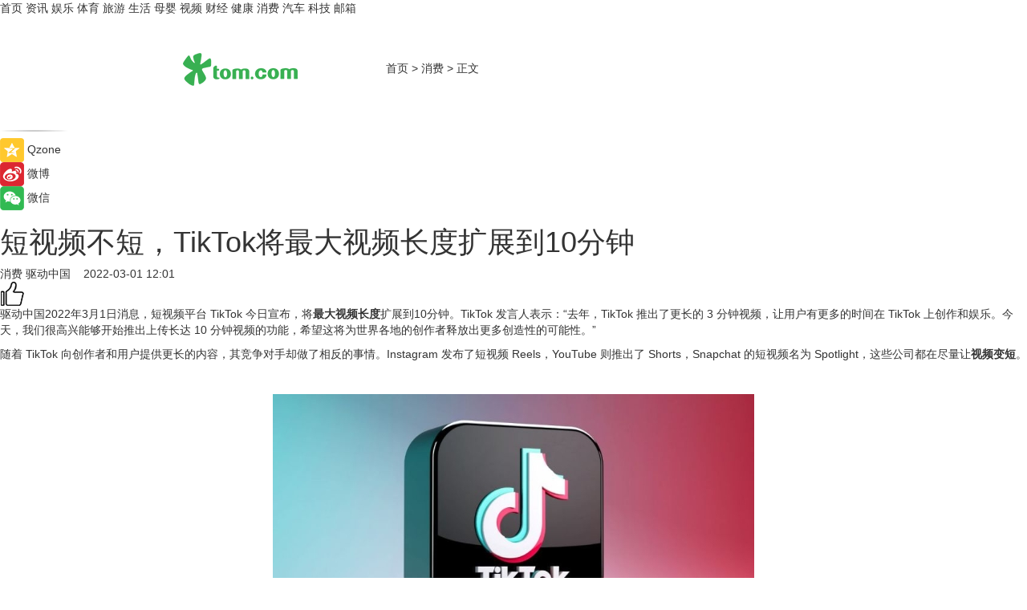

--- FILE ---
content_type: text/html
request_url: https://xiaofei.tom.com/202203/1553561108.html
body_size: 8582
content:
<!DOCTYPE html>
<html xmlns="http://www.w3.org/1999/xhtml"  lang="zh-CN" >

<!-- openCMs sreach -->
<head>
    <meta http-equiv="Content-Type" content="text/html; charset=UTF-8">
	<meta name="viewport" content="width=device-width, initial-scale=1.0">
    <meta http-equiv="X-UA-Compatible" content="IE=edge,chrome=1" >
	<meta name="referrer" content="unsafe-url" />
	<meta name="robots" content="index, follow">
   
    <title>短视频不短，TikTok将最大视频长度扩展到10分钟_TOM消费</title><meta name="Description" content="短视频平台 TikTok 今日宣布，将最大视频长度扩展到10分钟。TikTok 发言人表示：“去年，TikTok 推出了更长的 3 分钟视频，让用户有更多的时间在 TikTok 上创作和娱乐。今天，我们很高兴能够开始推出上传长达 10 分钟视频的功能，希望这将为世界各地的创作者释放出更多创造性的可能性。”">
        <meta name="keywords" content="TikTok,短视频,最大视频长度,视频变短,社交媒体">
        <meta name="Imageurl" content="https://imgs.tom.com/xiaofei/202203/1553561108/THUMBNAILd0776350c79e6d30.jpeg">
        <meta property="og:type" content="article"/>
        <meta property="og:title" content="短视频不短，TikTok将最大视频长度扩展到10分钟"/>
        <meta property="og:description" content="短视频平台 TikTok 今日宣布，将最大视频长度扩展到10分钟。TikTok 发言人表示：“去年，TikTok 推出了更长的 3 分钟视频，让用户有更多的时间在 TikTok 上创作和娱乐。今天，我们很高兴能够开始推出上传长达 10 分钟视频的功能，希望这将为世界各地的创作者释放出更多创造性的可能性。”"/>
        <meta property="og:image" content="https://imgs.tom.com/xiaofei/202203/1553561108/THUMBNAILd0776350c79e6d30.jpeg"/>
        <meta property="og:url" content="https://xiaofei.tom.com/202203/1553561108.html"/>
        <meta property="og:release_date" content="2022-03-01 12:01"/>
    <link rel="canonical" href="https://xiaofei.tom.com/202203/1553561108.html"/>
	<meta name="applicable-device" content="pc,mobile">
	
    <!--加载图标-->
	   	 <link href="https://www.tom.com/system/modules/my.opencms.news/resources/tom/bootstrap/css/bootstrap.min.css" rel="stylesheet" type="text/css">
   	  <link href="//www.tom.com/system/modules/my.opencms.news/resources/pc/css/newcontent_auto3.css?v=5" rel="stylesheet" type="text/css">
   
	
</head>
<body>
<input  type="hidden"  value ="0" id="sltop"/>
<input  type="hidden"  value ="1193" id="jsonid"/>
<input  type="hidden"  value="/xiaofei/" id="category">
<div class="index_nav">
   <div class="index_nav_child">
<div class="index_nav_left">
<a href="//www.tom.com" title="TOM首页" id="shouye">首页</a>
<a href="//news.tom.com" title="TOM资讯" id="news">资讯</a>
<!--
<a href="//lookin.tom.com/" title="LOOKin" id="LOOKin">LOOKin</a>
-->
<a href="//ent.tom.com" title="TOM娱乐" id="ent" >娱乐</a>
<a href="//sports.tom.com" title="TOM体育" id="sports">体育</a>
<!--<a href="//star.tom.com" title="TOM明星" id="gossip">明星</a>-->
<!--<a href="//fashion.tom.com" title="TOM时尚" id="fashion">时尚</a>-->
<a href="//travel.tom.com" id="travel" title="TOM旅游">旅游</a>
<a href="//life.tom.com" title="TOM生活" id="life">生活</a>
<a href="//baby.tom.com" title="TOM母婴" id="baby">母婴</a>
<!--<a href="//marketing.tom.com" title="TOM营销" id="marketing">营销</a>-->
<!--<a href="//vip.tom.com" title="TOM邮箱" id="mail" target="_blank">邮箱</a>-->
<!--<a href="//biz.tom.com" id="biz" title="TOM商业">商业</a>-->
<a href="//v.tom.com" id="tv" target="_blank" title="TOM视频">视频</a>
<a href="//finance.tom.com" id="finance" title="TOM财经">财经</a>
<a href="//health.tom.com" id="health" title="TOM健康">健康</a>
<!--
<a href="//joke.tom.com" id="joke" title="TOM段子">段子</a>
-->
<a href="//xiaofei.tom.com" title="TOM消费" id="xiaofei">消费</a>
<a href="//car.tom.com" title="TOM汽车" id="car">汽车</a>
<!--<a href="//www.ule.com" title="TOM购物" target="_blank">购物</a>-->
<a href="//tech.tom.com" title="TOM科技" id="tech">科技</a>
<a href="//vip.tom.com/" title="TOM邮箱" target="_blank" id="vipmail">邮箱</a>
</div>
</div>
</div>
<div class="content_nav" id="content_nav">
    <div class="content_nav_box">
        <!--二维码-->
        <div id="qrcode" style="width:200px;height:200px;position:fixed;left:50%;top:50%; display:none;margin-left:-100px;margin-top:-100px;">aaa</div>
        <a class="back_arrow" id="back_arrow" href="javascript:history.back(-1)"><img src="https://www.tom.com/system/modules/my.opencms.news/resources/pc/pic/back_arow.png" alt></a>
        <a class="back_hot" id="back_hot" href="javascript:history.back(-1)"><img src="https://www.tom.com/system/modules/my.opencms.news/resources/pc/pic/tom_back.png" alt></a>
        <span class="tom_pc_logo"  href="https://www.tom.com"><img src="https://www.tom.com/system/modules/my.opencms.news/resources/pc/pic/tom_pc_logo.png" alt="logo"></span>
        <span class="tom_com_logo"><a href="https://www.tom.com/index2.html"> <img src="https://www.tom.com/system/modules/my.opencms.news/resources/tom/tomLogo1.png" alt="logo" ></a></span>
        <img class="tom_share" data-toggle="modal" data-target=".bs-example-modal-lg" src="//www.tom.com/system/modules/my.opencms.news/resources/pc/pic/tom_share.png" style="display: none;" alt>
		<a class="nav_left01" href="https://www.tom.com" title="网站首页" target="_blank">首页</a>
		<span class="nav_left01">&gt</span>
        <a class="nav_left01" href="https://xiaofei.tom.com" title="TOM消费" target="_blank">消费</a>
        <span class="nav_left01">&gt</span>
        <span class="nav_left01">正文</span>
        <span class="share_btn" name="sharebtn"  id="sharebtn" onclick="shareopen()"><img src="//www.tom.com/system/modules/my.opencms.news/resources/pc/pic/share_btn.png" alt></span>
        <div class="right_search_box" style="display:none;">
            <input value="">
            <span class="search_box_btn"><img src="//www.tom.com/system/modules/my.opencms.news/resources/pc/pic/search_btn_icon.png" alt></span>
        </div>
    </div>
</div>
<div class="wxAlert" style="display:none;z-index:9999;padding: 15px;border-radius: 3px; width:240px;height:67px;background:rgba(19,23,31,0.8);position:fixed;top:50%;left:50%;margin-top:-33.5px;margin-left:-120px;font-size:13px;color:#fff;">
    <img style="width:10px;height:9.5px;position:absolute;top:5px;right:5px;" src="https://www.tom.com/system/modules/my.opencms.news/resources/pc/pic/wx_close.png" alt>
    点击下方菜单栏  “ <img src="https://www.tom.com/system/modules/my.opencms.news/resources/shareios3.png" class="sharicoimg"  style="width: 27px; height: 27px;vertical-align: middle;" alt> ” 选择 “分享”， 把好文章分享出去!
</div>


<!-- 微信提示 -->
<div class="modal fade " id="wxmyModal" tabindex="-1" role="dialog" aria-labelledby="wxmyModalLabel" aria-hidden="true" >
    <div class="modal-dialog" >
        <img src="https://www.tom.com/system/modules/my.opencms.news/resources/shareios2.png" style="right: 0; float: right; width: 94px;margin-top:30px; margin-right:18px" alt>

        <div class="modal-content amodal-content" style="top: 250px; border:0px; width: 240px;height: 86px;left: 50%; margin-top: -33.5px;margin-left: -120px;font-size: 15px;color: rgb(255, 255, 255);background:rgba(19,23,31,0.8);padding: 4px;box-sizing: content-box;" >
            <button type="button" class="close closea" data-dismiss="modal" aria-hidden="true"  style="color: #fff;font-weight: normal; opacity: 1;">
                &times;
            </button>

            <div class="modal-body" style="padding-top:25px; text-align: center;">
                请点击右上角选择分享，把好文章分享出去
            </div>

        </div>
    </div>
</div>
<!--分享模态框-->
<div class="modal tomShare_modal fade bs-example-modal-lg tomShare_modalbs" tabindex="-1" role="dialog" aria-labelledby="myLargeModalLabel">
    <div style="margin:0;" class="modal-dialog modal-lg" role="document">
        <div class="modal-content">
            <div style="font-size:12px;" class="row text-center tomShare_modalbshe">
                <div data-dismiss="modal" class="col-xs-3"  id="pyq">
                    <img src="https://www.tom.com/system/modules/my.opencms.news/resources/pc/pic/tom_pyq.png" alt>
                    <div style="margin-top: 6px;" class="row">
                        <div class="col-xs-12">朋友圈</div>
                    </div>
                </div>
                <div data-dismiss="modal" class="col-xs-3"  id="wx">
                    <img  src="https://www.tom.com/system/modules/my.opencms.news/resources/pc/pic/tom_wechat.png" alt>
                    <div style="margin-top: 6px;" class="row">
                        <div class="col-xs-12">微信好友</div>
                    </div>
                </div>
                <div data-dismiss="modal" class="col-xs-3" id="qzone" onclick="shareToQzone()">
                    <img  src="//www.tom.com/system/modules/my.opencms.news/resources/pc/pic/tom_space.png" alt >
                    <div style="margin-top: 6px;" class="row">
                        <div class="col-xs-12">QQ空间</div>
                    </div>
                </div>
                <div data-dismiss="modal" class="col-xs-3" id="qq" onclick="shareToQQ()">
                    <img  src="https://www.tom.com/system/modules/my.opencms.news/resources/pc/pic/tom_qq1.png" alt>
                    <div style="margin-top: 6px;" class="row">
                        <div class="col-xs-12">QQ</div>
                    </div>
                </div>
            </div>
            <div style="" class="row">
                <div data-dismiss="modal" style="" class="col-xs-12 text-center tomShare_modalfb">
                    取消
                </div>
            </div>
        </div>
    </div>
</div>
<!--文章内容部分-->
<div class="content_body_box">
    <div class="content_body_left" id="content_body_left">
        <div class="scan_box">
            <div class="scan_box_text"></div>
            <div class="scan_box_img" id="scan_box_img"></div>
        </div>
        <div class="left_line"><img src="https://www.tom.com/system/modules/my.opencms.news/resources/pc/pic/left_line.png" alt></div>
        <div class="kongjian_share">
            <span class="kongjian_share_img"><img src="https://www.tom.com/system/modules/my.opencms.news/resources/pc/pic/kongjian_share.png" alt></span>
            <span class="kongjian_share_text">Qzone</span>
        </div>
        <div class="weibo_share">
            <span class="weibo_share_img"><img src="https://www.tom.com/system/modules/my.opencms.news/resources/pc/pic/weibo_share.png" alt></span>
            <span class="weibo_share_text">微博</span>
        </div>
        <div class="weixin_share">
            <span class="weixin_share_img"><img src="https://www.tom.com/system/modules/my.opencms.news/resources/pc/pic/weixin_share.png" alt></span>
            <span class="weixin_share_text">微信</span>
            <span class="weixin_share_scan" id="weixin_share_scan">
				</span>
        </div>
    </div>
    <div class="content_body_center" id="content_body_center">
        <div class="content_news_box">
            <h1 class="news_box_title news_box_title1">短视频不短，TikTok将最大视频长度扩展到10分钟</h1>

                <!-- 写下想法弹出框 -->
                <div id="alert_share" style="display:none;border-color:rgba(66,66,66,0.1);background-color:#fff;box-shadow: 4px 7px 9px -8px rgb(66,66,66);color:#000000;" class="alert alert-success alert-dismissable fade in">
                    <button style="top: -13px;right: -26px;outline: 0;" type="button" class="close" aria-hidden="true">
                        &times;
                    </button>
                    <img style="width:14px;height:14px;" src="https://www.tom.com/system/modules/my.opencms.news/resources/pc/pic/tom_check.png" alt >
                    <strong>为推荐给更多人</strong>
                    <strong data-toggle="modal"  class="setdata" data-target=".bs-example-modal-lg" style="color:#31ba52;" >分享写下你的想法></strong>
                </div>
				
				  
				<div class="news_box_inforlinre">
				<div class="news_box_inforlinreab"></div>
                <div class="news_box_infor">
				<span class="formtag">消费</span>
				 <span class="infor_from infor_froma">

								<a class="infor_from_a" href="/sourcelink.html?linkfrom=https://www.qudong.com/"  target="_blank"            rel="nofollow">
											驱动中国  &nbsp;&nbsp;</a>
									</span>
						<span class="infor_time">
							2022-03-01 12:01</span>
                   
                    <!--点赞新样式-->
                     	<div class="tom_fabulous tom_fabulousa">
                        <div class="tom_fabulousdiv" id="m_like">
                            <img class="tom_fabulousimg" src="https://www.tom.com/system/modules/my.opencms.news/resources/tom/phone_noclick.png" alt ><span class="tom_fabulousspan" id="num"></span>
                        </div>

                    </div>
                </div>
                <div class="news_box_text">
                    <html>
 <head></head>
 <body>
  <p>驱动中国2022年3月1日消息，短视频平台 TikTok 今日宣布，将<strong>最大视频长度</strong>扩展到10分钟。TikTok 发言人表示：“去年，TikTok 推出了更长的 3 分钟视频，让用户有更多的时间在 TikTok 上创作和娱乐。今天，我们很高兴能够开始推出上传长达 10 分钟视频的功能，希望这将为世界各地的创作者释放出更多创造性的可能性。”</p> 
  <p>随着 TikTok 向创作者和用户提供更长的内容，其竞争对手却做了相反的事情。Instagram 发布了短视频 Reels，YouTube 则推出了 Shorts，Snapchat 的短视频名为 Spotlight，这些公司都在尽量让<strong>视频变短</strong>。</p> 
  <p>&nbsp;</p> 
  <center>
   <img src="https://imgs.tom.com/xiaofei/202203/1553561108/CONTENTd0776350c79e6d30.jpeg" alt="1" border="0">
  </center> 
  <p>&nbsp;</p> 
  <p><strong>社交媒体</strong>顾问兼分析师 Matt Navarra 表示，一般来说，长格式内容“更容易赚钱，让人们在平台上停留的时间更长”，但 TikTok 需要为长视频创造一个合适的展示模式，不能像短视频那样垂直快速滑动。</p> 
  <p><span style="color: #000000; font-family: Verdana, Arial, Helvetica, sans-serif; font-size: 11px; font-style: normal; font-variant-ligatures: normal; font-variant-caps: normal; font-weight: 400; letter-spacing: normal; orphans: 2; text-align: left; text-indent: 0px; text-transform: none; white-space: normal; widows: 2; word-spacing: 0px; -webkit-text-stroke-width: 0px; background-color: #ffffff; text-decoration-thickness: initial; text-decoration-style: initial; text-decoration-color: initial; display: inline !important; float: none;">作者： 时哲&nbsp;</span></p> 
  <p>&nbsp;</p> 
  <p>&nbsp;</p>
 </body>
</html><!--增加原创提示-->
					<span id="adright" style="color: #ffffff;display:none">0</span>
                </div>
				</div>
				<div class="news_box_banner_pc1" style="margin-top: 10px;margin-bottom: 20px;">
					<a class="a_img_border" href="//game.tom.com?pop=1"  rel="nofollow"  ><img src="https://www.tom.com/system/modules/my.opencms.news/resources/pc/pic/banner/tem_pc1.jpg" alt/>
					<div class="guanggao">
						广告
					</div>
					</a>
				</div>
				
                <div class="news_box_operation">
				  <div class="news_box_report news_box_reporta"><a href="https://www.tom.com/partner/jubao.html" target="_blank" rel="nofollow">举报</a></div>
					 	<span class="infor_author">责任编辑：
							吉熟</span>
                  
                    <div style="margin-top: 50px;text-align: center;">
                        <div style="display: inline-block;" id="pc_like">
                            <img src="https://www.tom.com/system/modules/my.opencms.news/resources/pc/pic/pc_noclick.png"   alt >
                            <p style="margin-top: 10px;" id="num"></p>
                        </div>
                    </div>
                </div>
				  <div class="news_box_operation_mhead" >
				  
				  </div>
                <div class="news_box_operation_m" style="text-align:right;font-size:13px;color:#666666;margin-bottom:20px;">
                    责任编辑：
                    吉熟<!--<div style="margin-top: 40px;text-align: center;">
                        <div style="display: inline-block; border: 1px solid #c5c5c5; border-radius: 51px; padding: 5px; min-width: 134px; font-size: 16px; cursor: pointer; color: #4f5054;" id="m_like">
                            <img style="vertical-align: middle;width: 20px;" src="//www.tom.com/system/modules/my.opencms.news/resources/tom/phone_noclick.png"><span style="margin-top: 10px;vertical-align: middle;padding-left: 5px;" id="num">赞</span>
                        </div>

                    </div>-->

                </div>
            <!-- app分享-->
            <div class="news_box_share" id="news_box_share">
                <div id="sharetxt" class="share_title" >
                    <span>————</span>&nbsp;&nbsp;&nbsp;&nbsp;分享到&nbsp;&nbsp;&nbsp;&nbsp;<span>————</span>
                </div>
                <div id="sharebtn4" class="contect_share">
                    <div class="share_platform">
                        <div class="share_weixin"><a id="wx" onclick="shareToWx()">
                            <div><img src="https://www.tom.com/system/modules/my.opencms.news/resources/pc/pic/weixin3.png"></div>
                            <div class="share_text">微信好友</div>
                        </a>
                        </div>
                        <div class="share_quan"><a id="pyq" onclick="shareToWxpyq()">
                            <div><img src="https://www.tom.com/system/modules/my.opencms.news/resources/pc/pic/quan3.png"></div>
                            <div class="share_text">朋友圈</div>
                        </a>
                        </div>
                        <div class="share_qq"><a id="qq" onclick="shareToQQ()">
                            <div><img src="https://www.tom.com/system/modules/my.opencms.news/resources/pc/pic/QQ3.png"></div>
                            <div class="share_text">QQ好友</div>
                        </a>
                        </div>
                        <div class="share_kongjian"><a id="qzone" onclick="shareToQzone()">
                            <div><img src="https://www.tom.com/system/modules/my.opencms.news/resources/pc/pic/kongjian3.png"></div>
                            <div class="share_text">QQ空间</div>
                        </a>
                        </div>
                        <script id="app" type="text/javascript"></script>
                    </div>
                </div>
            </div>
            <div class="news_box_banner_pc"></div>
        </div>
		
		  <div class="news_box_banner_phone">
       
    </div>
		
			
		<div class="shoujiline"></div>
		<div class="shouji">
			<div class="pic_news_title">
				<span class="mrelation_titlespanicom">&nbsp;</span>
				<span class="mrelation_titlespan">相关推荐</span>
			</div>
			<div class='three_image_news'>        <a href='//tech.tom.com/202511/1639084451.html'>            <div class='news_title'>大疆Avata 360无人机最新谍照：可旋转云台，8K/50fps全景视频</div>            <div class='news_pic3'>                <img class='pic1' src='https://imgs.tom.com/tech/202511/1639084451/THUMBNAIL0ef877e98baff8f1.jpg' alt='大疆Avata 360无人机最新谍照：可旋转云台，8K/50fps全景视频'>                <img class='pic2' src='https://imgs.tom.com/tech/202511/1639084451/THUMBNAIL53b9f22e0e844b4c.jpg' alt='大疆Avata 360无人机最新谍照：可旋转云台，8K/50fps全景视频'>                <img class='pic2' src='https://imgs.tom.com/tech/202511/1639084451/THUMBNAIL1f95892235644ae3.jpg' alt='大疆Avata 360无人机最新谍照：可旋转云台，8K/50fps全景视频'>            </div>        </a>        <div class='news_infor'>            <div class='source'>                <span>热点科技网</span>            </div>            <span class='push_time'>11-11 13:27</span>        </div>    </div><div class='three_image_news'>        <a href='//news.tom.com/202511/4377070975.html'>            <div class='news_title'>双11“精神囤货”指南：华为音乐、视频、阅读，承包你的快乐源泉</div>            <div class='news_pic3'>                <img class='pic1' src='https://imgs.tom.com/whyz/202511/4377070975/THUMBNAIL4a4980aa73dbd4f6.jpg' alt='双11“精神囤货”指南：华为音乐、视频、阅读，承包你的快乐源泉'>                <img class='pic2' src='https://imgs.tom.com/whyz/202511/4377070975/THUMBNAIL1af4634fb3f21b2c.jpg' alt='双11“精神囤货”指南：华为音乐、视频、阅读，承包你的快乐源泉'>                <img class='pic2' src='https://imgs.tom.com/whyz/202511/4377070975/THUMBNAIL28a26a79270399a2.jpg' alt='双11“精神囤货”指南：华为音乐、视频、阅读，承包你的快乐源泉'>            </div>        </a>        <div class='news_infor'>            <div class='source'>                <span>TOM</span>            </div>            <span class='push_time'>11-08 19:05</span>        </div>    </div><div class='three_image_news'>        <a href='//travel.tom.com/202511/1289111700.html'>            <div class='news_title'>全球最大旅行指南平台，决定裁员</div>            <div class='news_pic3'>                <img class='pic1' src='https://imgs.tom.com/travel/202511/1289111700/THUMBNAIL76e4710738e31ac7.jpg' alt='全球最大旅行指南平台，决定裁员'>                <img class='pic2' src='https://imgs.tom.com/travel/202511/1289111700/THUMBNAIL9a69f06579a9ba8a.jpg' alt='全球最大旅行指南平台，决定裁员'>                <img class='pic2' src='https://imgs.tom.com/travel/202511/1289111700/THUMBNAIL4c59c0de6921b215.jpg' alt='全球最大旅行指南平台，决定裁员'>            </div>        </a>        <div class='news_infor'>            <div class='source'>                <span>环球旅讯</span>            </div>            <span class='push_time'>11-07 15:15</span>        </div>    </div><div class='three_image_news'>        <a href='//tech.tom.com/202511/1570685565.html'>            <div class='news_title'>三星Exynos 2600首发2nm工艺，相机功能或将“史诗升级”</div>            <div class='news_pic3'>                <img class='pic1' src='https://imgs.tom.com/tech/202511/1570685565/THUMBNAIL3fe72a78441a6afe.jpg' alt='三星Exynos 2600首发2nm工艺，相机功能或将“史诗升级”'>                <img class='pic2' src='https://imgs.tom.com/tech/202511/1570685565/THUMBNAILcfa2568365151a24.jpg' alt='三星Exynos 2600首发2nm工艺，相机功能或将“史诗升级”'>                <img class='pic2' src='https://imgs.tom.com/tech/202511/1570685565/THUMBNAIL00a3464c7537c25c.jpg' alt='三星Exynos 2600首发2nm工艺，相机功能或将“史诗升级”'>            </div>        </a>        <div class='news_infor'>            <div class='source'>                <span>热点科技网</span>            </div>            <span class='push_time'>11-10 16:33</span>        </div>    </div><div class='news'>        <div class='news-left'>            <div class='desc' style='vertical-align: middle;'>                <div class='news_left_title'><a href='//news.tom.com/202511/4207763870.html'>从社交支持到信任空间，米连科技如何拓宽用户的生活边界？ </a>                </div>                <div class='footer' style='float: left;margin-top:5px;'>                    <div class='footer_source'>                        <a href='http://www.tom.com' target='_self' rel='nofollow'>TOM</a>                    </div>                </div>                <span class='push_time push_timea' style='line-height:19px;margin-top:10px'>11-17 16:35</span></div>        </div>        <a href='//news.tom.com/202511/4207763870.html'>            <div class='pic'>                <img class='pic1' src='https://imgs.tom.com/whyz/202511/4207763870/THUMBNAIL165a6db5c88924c2.jpeg' alt='从社交支持到信任空间，米连科技如何拓宽用户的生活边界？ '>            </div>        </a>    </div></div>
		
		<div class="recommend_text">
		      <div class="relation_title" id="list-container">
		          <span style=""  class="relation_titlespanico">&nbsp;</span>
		          <span style="" class="relation_titlespan">热点精选</span>
		      </div>
		   <div class='item-container item-none item-noned'><ul class='tem-nonere'><li class='item-left'><a  class='a_img_border'  target='_blank' href='//life.tom.com/202511/4482994334.html'><img class='item-img' src='https://imgs.tom.com/whyz/202511/4482994334/THUMBNAILdb32d9bdaab7e9c0.jpg' alt='从NOI揽获17金到牵手联合国：核桃编程的标杆之路'></a></li><li class='item-right'><div class='divh4'><a target='_blank' href='//life.tom.com/202511/4482994334.html'>从NOI揽获17金到牵手联合国：核桃编程的标杆之路</a></div><p class='soddd'><a href=http://www.tom.com target='_blank' rel='nofollow' class='source_text'>TOM</a><span class='publish-time publish-timepc'>2025-11-20 20:22</span><span class='publish-time publish-timemb'>11-20 20:22</span></p></li></ul></div><div class='item-container item-none item-noned'><ul class='tem-nonere'><li class='item-left'><a  class='a_img_border'  target='_blank' href='//news.tom.com/202511/4482901826.html'><img class='item-img' src='https://imgs.tom.com/whyz/202511/4482901826/THUMBNAILdb32d9bdaab7e9c0.jpg' alt='从NOI揽获17金到牵手联合国：核桃编程的标杆之路'></a></li><li class='item-right'><div class='divh4'><a target='_blank' href='//news.tom.com/202511/4482901826.html'>从NOI揽获17金到牵手联合国：核桃编程的标杆之路</a></div><p class='soddd'><a href=http://www.tom.com target='_blank' rel='nofollow' class='source_text'>TOM</a><span class='publish-time publish-timepc'>2025-11-20 20:21</span><span class='publish-time publish-timemb'>11-20 20:21</span></p></li></ul></div><div class='item-container item-none item-noned'><ul class='tem-nonere'><li class='item-left'><a  class='a_img_border'  target='_blank' href='//news.tom.com/202511/4477814975.html'><img class='item-img' src='https://imgs.tom.com/whyz/202511/4477814975/THUMBNAIL8c6b200efab8ce73.jpeg' alt='国内第四家高校落地 高途“青云梯”大学生就业公益项目走进重庆大学'></a></li><li class='item-right'><div class='divh4'><a target='_blank' href='//news.tom.com/202511/4477814975.html'>国内第四家高校落地 高途“青云梯”大学生就业公益项目走进重庆大学</a></div><p class='soddd'><a href=http://www.tom.com target='_blank' rel='nofollow' class='source_text'>TOM</a><span class='publish-time publish-timepc'>2025-11-20 18:20</span><span class='publish-time publish-timemb'>11-20 18:20</span></p></li></ul></div><div class='item-container item-none item-noned'><ul class='tem-nonere'><li class='item-left'><a  class='a_img_border'  target='_blank' href='//tech.tom.com/202511/4476488810.html'><img class='item-img' src='https://imgs.tom.com/whyz/202511/4476488810/THUMBNAIL3b69aa40a102392d.jpeg' alt='华瑞指数云凭借AI存储创新 + 数智化赋能传统行业两大标杆案例，载誉亮相2025数据存储产业大会 '></a></li><li class='item-right'><div class='divh4'><a target='_blank' href='//tech.tom.com/202511/4476488810.html'>华瑞指数云凭借AI存储创新 + 数智化赋能传统行业两大标杆案例，载誉亮相2025数据存储产业大会 </a></div><p class='soddd'><a href=http://www.tom.com target='_blank' rel='nofollow' class='source_text'>TOM</a><span class='publish-time publish-timepc'>2025-11-20 18:19</span><span class='publish-time publish-timemb'>11-20 18:19</span></p></li></ul></div><div class='item-container item-none item-noneb'><div class='divh4'><a target='_blank' href='//finance.tom.com/202511/4476492718.html'>健合集团业绩再攀新高，三大板块齐发力持续释放动能 </a></div><ul><li class='item-center'><a class='a_img_border' target='_blank' href='//finance.tom.com/202511/4476492718.html'><img class='item-img' src='https://imgs.tom.com/whyz/202511/4476492718/THUMBNAIL701d6480ea66fcc5.jpg' alt='健合集团业绩再攀新高，三大板块齐发力持续释放动能 '></a></li><li class='item-center'><a class='a_img_border' target='_blank' href='//finance.tom.com/202511/4476492718.html'><img class='item-img' src='https://imgs.tom.com/whyz/202511/4476492718/THUMBNAIL0e5373e934947328.jpg' alt='健合集团业绩再攀新高，三大板块齐发力持续释放动能 '></a></li><li class='item-center'><a class='a_img_border' target='_blank' href='//finance.tom.com/202511/4476492718.html'><img class='item-img' src='https://imgs.tom.com/whyz/202511/4476492718/THUMBNAIL931f2cdb69ce2ed3.jpg' alt='健合集团业绩再攀新高，三大板块齐发力持续释放动能 '></a></li></ul><div class='item-bottom'><p class='soddd'><a href=http://www.tom.com target='_blank' rel='nofollow' class='source_text'>TOM</a><span class='publish-time publish-timepc'>2025-11-20 18:00</span><span class='publish-time publish-timemb'>11-20 18:00</span></p></div></div><div class='item-container item-none item-noneb'><div class='divh4'><a target='_blank' href='//sports.tom.com/202511/4475180428.html'>湖南体彩携手马明宇、徐阳、杨晨亮相湘超赛场， 传递竞猜价值，乐享精彩赛事 </a></div><ul><li class='item-center'><a class='a_img_border' target='_blank' href='//sports.tom.com/202511/4475180428.html'><img class='item-img' src='https://imgs.tom.com/whyz/202511/4475180428/THUMBNAIL26405b71fff42b7b.jpeg' alt='湖南体彩携手马明宇、徐阳、杨晨亮相湘超赛场， 传递竞猜价值，乐享精彩赛事 '></a></li><li class='item-center'><a class='a_img_border' target='_blank' href='//sports.tom.com/202511/4475180428.html'><img class='item-img' src='https://imgs.tom.com/whyz/202511/4475180428/THUMBNAILac0cf90ed0fd57e0.jpeg' alt='湖南体彩携手马明宇、徐阳、杨晨亮相湘超赛场， 传递竞猜价值，乐享精彩赛事 '></a></li><li class='item-center'><a class='a_img_border' target='_blank' href='//sports.tom.com/202511/4475180428.html'><img class='item-img' src='https://imgs.tom.com/whyz/202511/4475180428/THUMBNAILf58e1484b8995e78.jpeg' alt='湖南体彩携手马明宇、徐阳、杨晨亮相湘超赛场， 传递竞猜价值，乐享精彩赛事 '></a></li></ul><div class='item-bottom'><p class='soddd'><a href=http://www.tom.com target='_blank' rel='nofollow' class='source_text'>TOM</a><span class='publish-time publish-timepc'>2025-11-20 17:59</span><span class='publish-time publish-timemb'>11-20 17:59</span></p></div></div><div class='item-container item-none item-noned'><ul class='tem-nonere'><li class='item-left'><a  class='a_img_border'  target='_blank' href='//news.tom.com/202511/4475414666.html'><img class='item-img' src='https://imgs.tom.com/whyz/202511/4475414666/THUMBNAIL162ce8883fb14321.jpg' alt='高梵双十一热销，用“黑金标准”打造品牌护城河 '></a></li><li class='item-right'><div class='divh4'><a target='_blank' href='//news.tom.com/202511/4475414666.html'>高梵双十一热销，用“黑金标准”打造品牌护城河 </a></div><p class='soddd'><a href=http://www.tom.com target='_blank' rel='nofollow' class='source_text'>TOM</a><span class='publish-time publish-timepc'>2025-11-20 17:58</span><span class='publish-time publish-timemb'>11-20 17:58</span></p></li></ul></div><div class='item-container item-none item-noned'><ul class='tem-nonere'><li class='item-left'><a  class='a_img_border'  target='_blank' href='//news.tom.com/202511/4475411656.html'><img class='item-img' src='https://imgs.tom.com/whyz/202511/4475411656/THUMBNAIL158efab1a2a95d4a.jpg' alt='让科学营养融入全民生活，如新“智领营养 赋新健康”研讨会在上海举行 '></a></li><li class='item-right'><div class='divh4'><a target='_blank' href='//news.tom.com/202511/4475411656.html'>让科学营养融入全民生活，如新“智领营养 赋新健康”研讨会在上海举行 </a></div><p class='soddd'><a href=http://www.tom.com target='_blank' rel='nofollow' class='source_text'>TOM</a><span class='publish-time publish-timepc'>2025-11-20 17:58</span><span class='publish-time publish-timemb'>11-20 17:58</span></p></li></ul></div></div> 
		   <div class="newdixian">
        人家也是有底线的啦~
    </div>
		
    </div>

  
  
   
  
  
    <div class="content_body_right" id="content_body_right">
		 <div class="body_right_banner" id="body_right_banner"><div class="guanggao" style="display:none">广告</div>
        </div>
	
        <div class="recommend_pic_news" id="recommend_pic_news">
            <div class="pic_news_title">相关推荐</div>

            <div class='pic_news01'><a href='//tech.tom.com/202511/1639084451.html' target='_blank' title='大疆Avata 360无人机最新谍照：可旋转云台，8K/50fps全景视频'><img src='https://imgs.tom.com/tech/202511/1639084451/THUMBNAIL0ef877e98baff8f1.jpg' width='270' height='152' alt><p class='pic_news01_title'>大疆Avata 360无人机最新谍照：可旋转云台，8K/50fps全景视频</p></a></div><div class='friend_line'></div><div class='pic_news01'><a href='//news.tom.com/202511/4377070975.html' target='_blank' title='双11“精神囤货”指南：华为音乐、视频、阅读，承包你的快乐源泉'><img src='https://imgs.tom.com/whyz/202511/4377070975/THUMBNAIL4a4980aa73dbd4f6.jpg' width='270' height='152' alt><p class='pic_news01_title'>双11“精神囤货”指南：华为音乐、视频、阅读，承包你的快乐源泉</p></a></div><div class='friend_line'></div><div class='pic_news01'><a href='//travel.tom.com/202511/1289111700.html' target='_blank' title='全球最大旅行指南平台，决定裁员'><img src='https://imgs.tom.com/travel/202511/1289111700/THUMBNAIL76e4710738e31ac7.jpg' width='270' height='152' alt><p class='pic_news01_title'>全球最大旅行指南平台，决定裁员</p></a></div><div class='friend_line'></div><div class='pic_news01'><a href='//tech.tom.com/202511/1570685565.html' target='_blank' title='三星Exynos 2600首发2nm工艺，相机功能或将“史诗升级”'><img src='https://imgs.tom.com/tech/202511/1570685565/THUMBNAIL3fe72a78441a6afe.jpg' width='270' height='152' alt><p class='pic_news01_title'>三星Exynos 2600首发2nm工艺，相机功能或将“史诗升级”</p></a></div><div class='friend_line'></div><div class='pic_news01'><a href='//news.tom.com/202511/4207763870.html' target='_blank' title='从社交支持到信任空间，米连科技如何拓宽用户的生活边界？ '><img src='https://imgs.tom.com/whyz/202511/4207763870/THUMBNAIL165a6db5c88924c2.jpeg' width='270' height='152' alt><p class='pic_news01_title'>从社交支持到信任空间，米连科技如何拓宽用户的生活边界？ </p></a></div><div class='friend_line'></div></div>
       
         <div id="makeline"></div>
        <input type='hidden' id="markvalue"/>
        <div class="body_right_banner" id="body_right_bottom_banner"><div class="guanggao">广告</div>
        </div>
    </div>
</div>
	<span  id="back_top"></span>
	 <span class="ina_fhdb" id="ina_fhdb"><img src="//www.tom.com/system/modules/my.opencms.news/resources/tom/fhdb1.png" alt></span>

<div class="content_bottom_box">
<div class="content_bottom">
<div class="content_bottom_line"></div>
<div class="content_bottom1">
<a href="http://www.tomgroup.com/chs/" target="_blank" rel="nofollow">TOM集团</a>
<a href="//www.tom.com/partner/adserver.html" target="_blank" rel="nofollow">广告服务</a>
<a href="//www.tom.com/partner/jointom.html" target="_blank" rel="nofollow">加入TOM</a>
</div>
<div class="content_bottom2">Copyright © 2018 TOM.COM Corporation, All Rights Reserved 新飞网版权所有</div>
</div>
</div>




    <script src="//www.tom.com/system/modules/my.opencms.news/resources/tom/pc/js/jquery-3.2.1.min.js"></script> 
  <script src="//www.tom.com/system/modules/my.opencms.news/resources/pc/minjs/jquery.cookie.min.js"></script> 
      <script src="//www.tom.com/system/modules/my.opencms.news/resources/pc/js/in_content_auto_nav.js"></script>
	    <script src="//www.tom.com/system/modules/my.opencms.news/resources/pc/js/in_content_auto.js?v=9"></script>
    <script type="text/javascript" src="https://www.tom.com/system/modules/my.opencms.news/resources/pc/js/qrcode.min.js"></script>
	  <script src="https://www.tom.com/system/modules/my.opencms.news/resources/pc/minjs/get_track.min.js"></script> 
    <script src="//www.tom.com/system/modules/my.opencms.news/resources/tom/test/js/bootstrap.min.js" charset="utf-8"></script> 
	
	 
</body>
</html>
